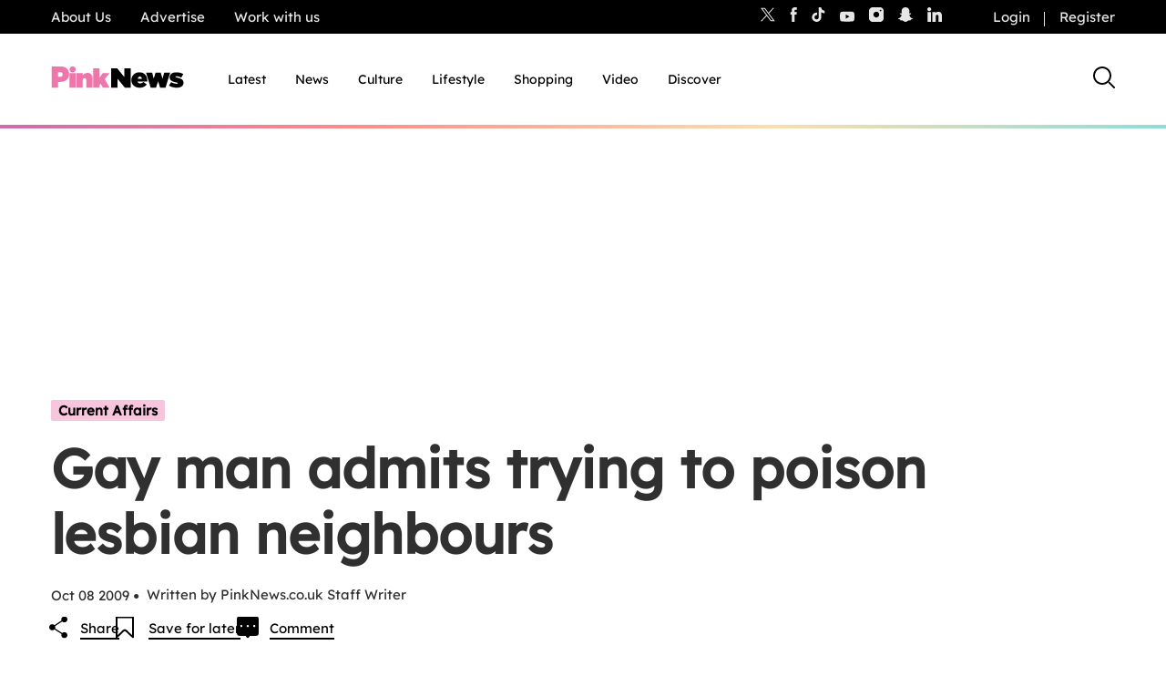

--- FILE ---
content_type: image/svg+xml
request_url: https://www.thepinknews.com/wp-content/themes/pinknews/.src/svg/icon-chevron-left-circle-black.svg
body_size: 43
content:
<svg width="24" height="24" viewBox="0 0 24 24" fill="none" xmlns="http://www.w3.org/2000/svg">
<g id="chevron circle - left">
<path id="Subtract" fill-rule="evenodd" clip-rule="evenodd" d="M12 24C18.6274 24 24 18.6274 24 12C24 5.37258 18.6274 0 12 0C5.37258 0 0 5.37258 0 12C0 18.6274 5.37258 24 12 24ZM13.2929 5.29289L7.64649 10.9393C7.06071 11.5251 7.06071 12.4749 7.64649 13.0607L13.2929 18.7071C13.6835 19.0976 14.3166 19.0976 14.7072 18.7071C15.0977 18.3166 15.0977 17.6834 14.7072 17.2929L9.41426 12L14.7072 6.70711C15.0977 6.31658 15.0977 5.68342 14.7072 5.29289C14.3166 4.90237 13.6835 4.90237 13.2929 5.29289Z" fill="#000000"/>
</g>
</svg>
